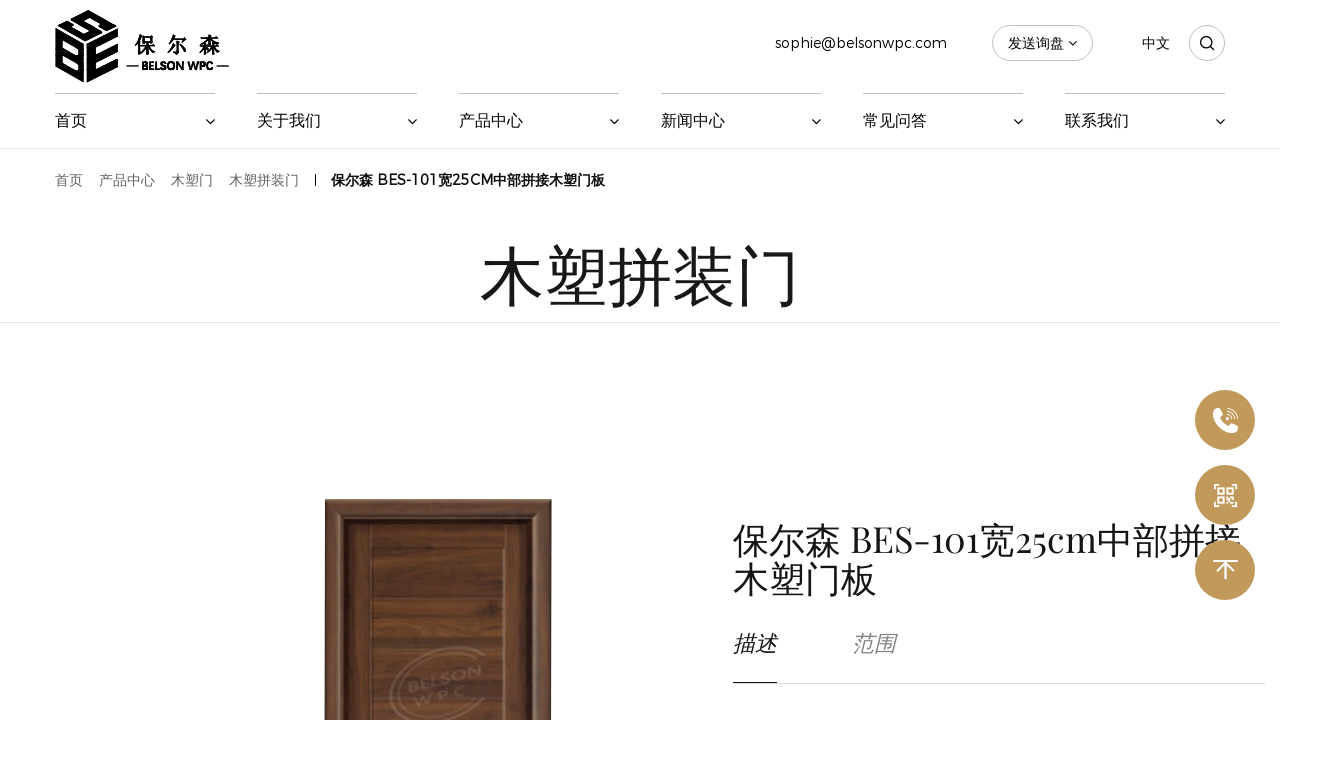

--- FILE ---
content_type: text/html; charset=utf-8
request_url: https://www.hsbes.com/product/wpc-assemble-door/belson-wpc-bes101-width-25cm-door-plate-in-middle-part-spliced-horizontally-216.html
body_size: 7560
content:
<!DOCTYPE html>
<html>
	<head>
		<meta charset="utf-8">
		<meta name="viewport" content="width=device-width,initial-scale=1.0" />
		<meta http-equiv="X-UA-Compatible" content="IE=edge" />
		<meta name="format-detection" content="telephone=no" />
		<!--icon-->
		<title>保尔森 BES-101宽25cm中部拼接木塑门板-黄山市保尔森装饰材料有限公司</title>
<meta name="description" content="从根本上解决了木制品在潮湿、多水环境下吸水后容易腐烂、膨胀、变形的问题，可以在传统木制品无法使用的环境中使用。防虫、防白蚁，有效消除昆虫骚扰，延长使用寿命。我们工厂有30多台挤压机，一天生产5个柜以上，如果订单数量在5个柜以下，生产时间约为25-30天，服务好，响应快。" />
<meta name="keywords" content="保尔森 BES-101宽25cm中部拼接木塑门板" />
<!--#header##-->		<link rel="shortcut icon" href="/template/cn/images/icon.ico" type="image/x-icon" />
		<link rel="icon" href="/template/cn/images/icon.ico" type="image/x-icon" />
		<!--icon-->
  
        <link rel="stylesheet" href="/api/min/?f=template/cn/css/slick.css,/template/cn/css/basic.css,/template/cn/css/main.css,/template/cn/css/font-awesome.min.css,/template/cn/css/animate.min.css,/template/cn/css/layer.css,/template/cn/css/jquery.fancybox.min.css">


		<!--[if lt IE 9]>
			<script type="text/javascript" src="/template/cn/js/html5.js"></script>
		<![endif]-->
	</head>
<body>
<!--===================== HEAD =====================-->
<div id="header" class="inner">
    <!--===================== H-TOP =====================-->
    <div class="h-top">
        <div class="ui container menu">
			<div class="logo left fl"><a href="/"><img src="/template/cn/images/logo-black.png" alt="黄山市保尔森装饰材料有限公司"/></a></div>
            <div class="right fr grid-box mt-15">
				<span class="mail font-14">sophie@belsonwpc.com</span>
				
				<span class="inquiry font-14">发送询盘 <i class="fa fa-angle-down"></i></span>
				
				<div class="hover-language pr ml-30 mr-15">
					<a class="zhuyu font-14">中文</a>
					<ul class="sub-menu">
												<li><a href="https://www.hsbes.com">中文简体</a></li>
						                        <li><a href="https://www.belsonwpc.com/">English</a></li>
                        <li><a href="https://sa.belsonwpc.com/">عربى</a></li>
					</ul>
				</div>
				
				<div class="h-search"><img src="/template/cn/images/search-icon-black.png" alt=""></div>
			
				<div class="search-box">
				    <form action="/product">
				        <input type="text" name="s" placeholder="搜索...">
				        <input type="submit" value="">
				    </form>
				    <i class="close"></i>
				</div>
				
			</div>
			<div class="cl"></div>
        </div>
    </div>
    <!--===================== NAVI =====================-->
    <div class="nav">
        <div class="ui container menu">
            <div class="menu-box right floated item">
                <div class="menu-menu-container"><ul id="menu-menu-1" class="menu"><li  class="menu-item menu-item-type-custom menu-item-object-custom menu-item-167652"><a href="/" >首页</a></li><li  class="menu-item menu-item-type-taxonomy menu-item-object-category menu-item-has-children menu-item-167655"><a href="/about/" rel="nofollow">关于我们</a><ul class="sub-menu"><li  class="menu-item menu-item-type-custom menu-item-object-custom menu-item-167658"><a href="/factory/" rel="nofollow">工厂参观</a></li></ul></li><li  class="menu-item menu-item-type-taxonomy menu-item-object-category menu-item-has-children menu-item-167654"><a href="/product/" >产品中心</a><ul class="sub-menu"><li  class="menu-item menu-item-type-taxonomy menu-item-object-category menu-item-has-children menu-item-167660"><a href="/product/wpc-door/" >木塑门</a><ul class="sub-menu"><li  class="menu-item menu-item-type-custom menu-item-object-custom menu-item-167668"><a href="/product/wpc-door/pvc-film-laminated-door/" >PVC覆膜门</a></li><li  class="menu-item menu-item-type-custom menu-item-object-custom menu-item-167669"><a href="/product/wpc-door/painted-door/" >烤漆门</a></li><li  class="menu-item menu-item-type-custom menu-item-object-custom menu-item-167670"><a href="/product/wpc-door/wpc-assemble-door/" >木塑拼装门</a></li><li  class="menu-item menu-item-type-custom menu-item-object-custom menu-item-167671"><a href="/product/wpc-door/glass-door/" >玻璃门</a></li></ul></li><li  class="menu-item menu-item-type-taxonomy menu-item-object-category menu-item-has-children menu-item-167661"><a href="/product/wpc-door-frame/" >木塑门框</a><ul class="sub-menu"><li  class="menu-item menu-item-type-custom menu-item-object-custom menu-item-167672"><a href="/product/wpc-door-frame/atype-flat-frame/" >A型（平架）</a></li><li  class="menu-item menu-item-type-custom menu-item-object-custom menu-item-167673"><a href="/product/wpc-door-frame/btype-arc-frame/" >B型（圆弧框）</a></li><li  class="menu-item menu-item-type-custom menu-item-object-custom menu-item-167674"><a href="/product/wpc-door-frame/etype-high-quality-frame/" >E型（优质车架）</a></li><li  class="menu-item menu-item-type-custom menu-item-object-custom menu-item-167675"><a href="/product/wpc-door-frame/ftype-economical-frame/" >F型（经济型机架）</a></li><li  class="menu-item menu-item-type-custom menu-item-object-custom menu-item-167676"><a href="/product/wpc-door-frame/ttype-frame-for-t-doors/" >T型（T门框）</a></li><li  class="menu-item menu-item-type-custom menu-item-object-custom menu-item-167677"><a href="/product/wpc-door-frame/ktype-waterproof-frame/" >K型（防水框）</a></li><li  class="menu-item menu-item-type-custom menu-item-object-custom menu-item-167678"><a href="/product/wpc-door-frame/other-wpc-frames/" >其他木塑框架</a></li></ul></li><li  class="menu-item menu-item-type-custom menu-item-object-custom menu-item-167662"><a href="/product/wpc-architrave/" >木塑门套</a></li><li  class="menu-item menu-item-type-custom menu-item-object-custom menu-item-167663"><a href="/product/wpc-skirting/" >木塑踢脚线</a></li><li  class="menu-item menu-item-type-custom menu-item-object-custom menu-item-167664"><a href="/product/assemble-door-profiles/" >型材</a></li><li  class="menu-item menu-item-type-custom menu-item-object-custom menu-item-167665"><a href="/product/frame-connection-ways/" >门框连接方式</a></li><li  class="menu-item menu-item-type-custom menu-item-object-custom menu-item-167666"><a href="/product/available-colors/" >可选颜色</a></li><li  class="menu-item menu-item-type-custom menu-item-object-custom menu-item-167667"><a href="/product/hardwares-for-door/" >硬件用品</a></li></ul></li><li  class="menu-item menu-item-type-custom menu-item-object-custom menu-item-167653"><a href="/news/" >新闻中心</a></li><li  class="menu-item menu-item-type-custom menu-item-object-custom menu-item-167679"><a href="/faq/" rel="nofollow">常见问答</a></li><li  class="menu-item menu-item-type-custom menu-item-object-custom menu-item-167656"><a href="/contact/" rel="nofollow">联系我们</a></li></ul></div>            </div>
        </div>
    </div>
</div>

<div id="mobile" class="">
    <div class="m-search">
        <form action="/product">
            <input type="text" name="s" placeholder="搜索">
            <input type="submit" value="">
        </form>
    </div>
    <div class="m-logo"><a href="/"><img src="/template/cn/images/logo.png" alt="黄山市保尔森装饰材料有限公司"></a>
        <div class="m-btn">
            <i class="ie1"></i>
            <i class="ie2"></i>
            <i class="ie3"></i>
        </div>
    </div>
    <div class="box">
        <div class="m-nav">
            <div class="menu-menu-container"><ul id="menu-menu-1" class="menu"><li  class="menu-item menu-item-type-custom menu-item-object-custom menu-item-167652"><a href="/" >首页</a></li><li  class="menu-item menu-item-type-taxonomy menu-item-object-category menu-item-has-children menu-item-167655"><a href="/about/" rel="nofollow">关于我们</a><ul class="sub-menu"><li  class="menu-item menu-item-type-custom menu-item-object-custom menu-item-167658"><a href="/factory/" rel="nofollow">工厂参观</a></li></ul></li><li  class="menu-item menu-item-type-taxonomy menu-item-object-category menu-item-has-children menu-item-167654"><a href="/product/" >产品中心</a><ul class="sub-menu"><li  class="menu-item menu-item-type-taxonomy menu-item-object-category menu-item-has-children menu-item-167660"><a href="/product/wpc-door/" >木塑门</a><ul class="sub-menu"><li  class="menu-item menu-item-type-custom menu-item-object-custom menu-item-167668"><a href="/product/wpc-door/pvc-film-laminated-door/" >PVC覆膜门</a></li><li  class="menu-item menu-item-type-custom menu-item-object-custom menu-item-167669"><a href="/product/wpc-door/painted-door/" >烤漆门</a></li><li  class="menu-item menu-item-type-custom menu-item-object-custom menu-item-167670"><a href="/product/wpc-door/wpc-assemble-door/" >木塑拼装门</a></li><li  class="menu-item menu-item-type-custom menu-item-object-custom menu-item-167671"><a href="/product/wpc-door/glass-door/" >玻璃门</a></li></ul></li><li  class="menu-item menu-item-type-taxonomy menu-item-object-category menu-item-has-children menu-item-167661"><a href="/product/wpc-door-frame/" >木塑门框</a><ul class="sub-menu"><li  class="menu-item menu-item-type-custom menu-item-object-custom menu-item-167672"><a href="/product/wpc-door-frame/atype-flat-frame/" >A型（平架）</a></li><li  class="menu-item menu-item-type-custom menu-item-object-custom menu-item-167673"><a href="/product/wpc-door-frame/btype-arc-frame/" >B型（圆弧框）</a></li><li  class="menu-item menu-item-type-custom menu-item-object-custom menu-item-167674"><a href="/product/wpc-door-frame/etype-high-quality-frame/" >E型（优质车架）</a></li><li  class="menu-item menu-item-type-custom menu-item-object-custom menu-item-167675"><a href="/product/wpc-door-frame/ftype-economical-frame/" >F型（经济型机架）</a></li><li  class="menu-item menu-item-type-custom menu-item-object-custom menu-item-167676"><a href="/product/wpc-door-frame/ttype-frame-for-t-doors/" >T型（T门框）</a></li><li  class="menu-item menu-item-type-custom menu-item-object-custom menu-item-167677"><a href="/product/wpc-door-frame/ktype-waterproof-frame/" >K型（防水框）</a></li><li  class="menu-item menu-item-type-custom menu-item-object-custom menu-item-167678"><a href="/product/wpc-door-frame/other-wpc-frames/" >其他木塑框架</a></li></ul></li><li  class="menu-item menu-item-type-custom menu-item-object-custom menu-item-167662"><a href="/product/wpc-architrave/" >木塑门套</a></li><li  class="menu-item menu-item-type-custom menu-item-object-custom menu-item-167663"><a href="/product/wpc-skirting/" >木塑踢脚线</a></li><li  class="menu-item menu-item-type-custom menu-item-object-custom menu-item-167664"><a href="/product/assemble-door-profiles/" >型材</a></li><li  class="menu-item menu-item-type-custom menu-item-object-custom menu-item-167665"><a href="/product/frame-connection-ways/" >门框连接方式</a></li><li  class="menu-item menu-item-type-custom menu-item-object-custom menu-item-167666"><a href="/product/available-colors/" >可选颜色</a></li><li  class="menu-item menu-item-type-custom menu-item-object-custom menu-item-167667"><a href="/product/hardwares-for-door/" >硬件用品</a></li></ul></li><li  class="menu-item menu-item-type-custom menu-item-object-custom menu-item-167653"><a href="/news/" >新闻中心</a></li><li  class="menu-item menu-item-type-custom menu-item-object-custom menu-item-167679"><a href="/faq/" rel="nofollow">常见问答</a></li><li  class="menu-item menu-item-type-custom menu-item-object-custom menu-item-167656"><a href="/contact/" rel="nofollow">联系我们</a></li></ul></div>        </div>
        <div class="yuy">
            <h4>语言</h4>
            <ul class="lang">
                				<li><a href="https://www.hsbes.com/"><img src="/template/cn/images/cn.jpg" alt=""> <em data-name="cn">中文简体</em></a></li>
				                <li><a href="https://www.belsonwpc.com/"><img src="/template/cn/images/en.jpg" alt=""> <em data-name="en">en</em></a></li>
                <li><a href="https://sa.belsonwpc.com/"><img src="/template/cn/images/sa.jpg" alt=""> <em data-name="sa">sa</em></a></li>
            </ul>
        </div>
        <h6><a rel="nofollow" href="tel:0559-6522626"><i class="fa fa-phone"></i> 0559-6522626</a></h6>
    </div>
    <div id="gotop"><i class="fa fa-angle-up"></i></div>
</div>
<div class="clear"></div>
<!--===================== INNER BANNER =====================-->
<div class="mbx">
      <div class="ui container">
        <a href="/">首页</a> &#47; <a href="/product/">产品中心</a> &#47;  <a href="/product/wpc-door/">木塑门</a> &#47; <a href="/product/wpc-door/wpc-assemble-door/">木塑拼装门</a> &#47; <span>保尔森 BES-101宽25cm中部拼接木塑门板</span>      </div>  
</div>
<div class="product-banner txt-center">
   <div class="ui container">
    <h2>木塑拼装门</h2>
   </div>
</div>
<div class="product-tab">
  <div class="ui container">
   <ul>
       
    </ul>
  </div>
</div>

<!--===================== MAIN CONTENT =====================-->
<div class="inner-page prodet-page">
                    <div class="prodet-1">
            <div class="ui container">
              <div class="grid-box two">
                <div class="img column">
                  <div class="small">
                    <ul>
                       
                    </ul>
                  </div>  
                  <div class="big">
                    <a class="img-box" rel="nofollow" href="/belsonwpc/2023/08/02/belsonwpcbes-101width25cmdoorplateinmiddlepartsplicedhorizontally.jpg" data-fancybox="group"><img src="/belsonwpc/2023/08/02/belsonwpcbes-101width25cmdoorplateinmiddlepartsplicedhorizontally.jpg?imageView2/2/format/jpg/q/100" alt="保尔森 BES-101宽25cm中部拼接木塑门板" title="保尔森 BES-101宽25cm中部拼接木塑门板" /></a>
                  </div>
                </div>
                <div class="text column">
                  <h1>保尔森 BES-101宽25cm中部拼接木塑门板</h1>  
                  <div class="options">
                    <ul>
                      <li class="active">描述</li>  
                      <li>范围</li>
                    </ul>
                  </div>
                  <div class="ret">
                    <div class="slide">
                      <div class="con"><p>从根本上解决了木制品在潮湿、多水环境下吸水后容易腐烂、膨胀、变形的问题，可以在传统木制品无法使用的环境中使用。防虫、防白蚁，有效消除昆虫骚扰，延长使用寿命。我们工厂有30多台挤压机，一天生产5个柜以上，如果订单数量在5个柜以下，生产时间约为25-30天，服务好，响应快。</p></div>  
                      <a class="more inquirys">联系我们</a>    
                    </div>
                    <div class="slide" hidden>
                        <div class="con"><div>门高：定制</div>
<div>门宽：70-110cm</div>
<div>门厚：44mm</div>
<div>颜色: 定制</div>
<div>设计：横向拼接25cm宽门板</div>
<div>表面处理：0.16mm PVC膜层压</div></div>  
                      </div>
                  </div>
                </div>
              </div>  
            </div>
          </div>
                    <div class="prodet-2">
            <div class="ui container">
              <h2 class="txt-center">推荐产品</h2>  
              <div class="content txt-center">
                <ul class="grid-box three">
                    
                  <li class="column">
                    <a class="img-box" rel="nofollow" href="/product/wpc-assemble-door/belson-wpc-bes109-gray-color-wpc-morden-design-assemble-door.html">
                      <img src="/belsonwpc/2023/08/02/belsonwpcbes-109graycolorwpcmordendesignassembledoor.jpg?imageView2/2/format/jpg/q/100" alt="保尔森BES-109 灰色WPC现代设计组装门" title="保尔森BES-109 灰色WPC现代设计组装门" />  
                    </a>
                    <h3><a href="/product/wpc-assemble-door/belson-wpc-bes109-gray-color-wpc-morden-design-assemble-door.html">保尔森BES-109 灰色WPC现代设计组装门</a></h3>
                  </li>  
                    
                  <li class="column">
                    <a class="img-box" rel="nofollow" href="/product/wpc-assemble-door/belson-wpc-bes108-interior-splicing-then-make-squares-use-decoration-line-good-for-look.html">
                      <img src="/belsonwpc/2023/08/02/belsonwpcbes-108interiorsplicingthenmakesquaresusedecorationlinegoodforlook.jpg?imageView2/2/format/jpg/q/100" alt="保尔森BES-108 内部拼接方形装饰线美观" title="保尔森BES-108 内部拼接方形装饰线美观" />  
                    </a>
                    <h3><a href="/product/wpc-assemble-door/belson-wpc-bes108-interior-splicing-then-make-squares-use-decoration-line-good-for-look.html">保尔森BES-108 内部拼接方形装饰线美观</a></h3>
                  </li>  
                    
                  <li class="column">
                    <a class="img-box" rel="nofollow" href="/product/wpc-assemble-door/belson-wpc-bes107-dark-pvc-film-color-hotel-wpc-door-easy-install.html">
                      <img src="/belsonwpc/2023/08/02/belsonwpcbes-107darkpvcfilmcolorhotelwpcdooreasyinstall.jpg?imageView2/2/format/jpg/q/100" alt="保尔森BES-107深色PVC彩色酒店木塑门易安装" title="保尔森BES-107深色PVC彩色酒店木塑门易安装" />  
                    </a>
                    <h3><a href="/product/wpc-assemble-door/belson-wpc-bes107-dark-pvc-film-color-hotel-wpc-door-easy-install.html">保尔森BES-107深色PVC彩色酒店木塑门易安装</a></h3>
                  </li>  
                    
                  <li class="column">
                    <a class="img-box" rel="nofollow" href="/product/wpc-assemble-door/belson-wpc-bes106-middle-8cm-width-line-wpc-assemble-door.html">
                      <img src="/belsonwpc/2023/08/02/belsonwpcbes-106middle8cmwidthlinewpcassembledoor.jpg?imageView2/2/format/jpg/q/100" alt="保尔森BES-106 木塑8厘米宽木塑组装门" title="保尔森BES-106 木塑8厘米宽木塑组装门" />  
                    </a>
                    <h3><a href="/product/wpc-assemble-door/belson-wpc-bes106-middle-8cm-width-line-wpc-assemble-door.html">保尔森BES-106 木塑8厘米宽木塑组装门</a></h3>
                  </li>  
                    
                  <li class="column">
                    <a class="img-box" rel="nofollow" href="/product/wpc-assemble-door/belson-wpc-bes105-use-decorative-line-make-two-squares-wpc-assemble-door.html">
                      <img src="/belsonwpc/2023/08/02/belsonwpcbes-105usedecorativelinemaketwosquareswpcassembledoor.jpg?imageView2/2/format/jpg/q/100" alt="保尔森 BES-105 WPC装饰线制作方形木塑组装门" title="保尔森 BES-105 WPC装饰线制作方形木塑组装门" />  
                    </a>
                    <h3><a href="/product/wpc-assemble-door/belson-wpc-bes105-use-decorative-line-make-two-squares-wpc-assemble-door.html">保尔森 BES-105 WPC装饰线制作方形木塑组装门</a></h3>
                  </li>  
                    
                  <li class="column">
                    <a class="img-box" rel="nofollow" href="/product/wpc-assemble-door/belson-wpc-bes103-inside-vertical-splicing-waterproof-wpc-door.html">
                      <img src="/belsonwpc/2023/08/02/belsonwpcbes-103insideverticalsplicingwaterproofwpcdoor.jpg?imageView2/2/format/jpg/q/100" alt="保尔森 BES-103木塑垂直拼接防水木塑门" title="保尔森 BES-103木塑垂直拼接防水木塑门" />  
                    </a>
                    <h3><a href="/product/wpc-assemble-door/belson-wpc-bes103-inside-vertical-splicing-waterproof-wpc-door.html">保尔森 BES-103木塑垂直拼接防水木塑门</a></h3>
                  </li>  
                    
                  <li class="column">
                    <a class="img-box" rel="nofollow" href="/product/wpc-assemble-door/belson-wpc-bes102-two-squares-wpc-assemble-door-waist-line-in-the-middle.html">
                      <img src="/belsonwpc/2023/08/02/belsonwpcbes-102twosquareswpcassembledoorwaistlineinthemiddle.jpg?imageView2/2/format/jpg/q/100" alt="保尔森 BES-102 两方木塑拼装门" title="保尔森 BES-102 两方木塑拼装门" />  
                    </a>
                    <h3><a href="/product/wpc-assemble-door/belson-wpc-bes102-two-squares-wpc-assemble-door-waist-line-in-the-middle.html">保尔森 BES-102 两方木塑拼装门</a></h3>
                  </li>  
                    
                  <li class="column">
                    <a class="img-box" rel="nofollow" href="/product/wpc-assemble-door/belson-wpc-bes101-width-25cm-door-plate-in-middle-part-spliced-horizontally-216.html">
                      <img src="/belsonwpc/2023/08/02/belsonwpcbes-101width25cmdoorplateinmiddlepartsplicedhorizontally.jpg?imageView2/2/format/jpg/q/100" alt="保尔森 BES-101宽25cm中部拼接木塑门板" title="保尔森 BES-101宽25cm中部拼接木塑门板" />  
                    </a>
                    <h3><a href="/product/wpc-assemble-door/belson-wpc-bes101-width-25cm-door-plate-in-middle-part-spliced-horizontally-216.html">保尔森 BES-101宽25cm中部拼接木塑门板</a></h3>
                  </li>  
                    
                  <li class="column">
                    <a class="img-box" rel="nofollow" href="/product/wpc-assemble-door/belson-wpc-bes003-design-of-flat-door-core-plate-wpc-assemble-door-215.html">
                      <img src="/belsonwpc/2023/08/02/belsonwpcbes-003designofflatdoorcoreplatewpcassembledoor.jpg?imageView2/2/format/jpg/q/100" alt="保尔森 WPC BES-003 平门芯板木塑拼装门" title="保尔森 WPC BES-003 平门芯板木塑拼装门" />  
                    </a>
                    <h3><a href="/product/wpc-assemble-door/belson-wpc-bes003-design-of-flat-door-core-plate-wpc-assemble-door-215.html">保尔森 WPC BES-003 平门芯板木塑拼装门</a></h3>
                  </li>  
                    
                  <li class="column">
                    <a class="img-box" rel="nofollow" href="/product/glass-door/belson-wpc-bes095b-small-piece-glass-with-2lines-glass-wpc-bathroom-door.html">
                      <img src="/belsonwpc/2023/08/01/belsonwpcbes-095bsmallpieceglasswith2-linesglasswpcbathroomdoor.jpg?imageView2/2/format/jpg/q/100" alt="保尔森 BES-095B 带2线玻璃木塑浴室门" title="保尔森 BES-095B 带2线玻璃木塑浴室门" />  
                    </a>
                    <h3><a href="/product/glass-door/belson-wpc-bes095b-small-piece-glass-with-2lines-glass-wpc-bathroom-door.html">保尔森 BES-095B 带2线玻璃木塑浴室门</a></h3>
                  </li>  
                    
                  <li class="column">
                    <a class="img-box" rel="nofollow" href="/product/glass-door/belson-wpc-bes095b-small-piece-glass-with-4lines-glass-wpc-bathroom-door.html">
                      <img src="/belsonwpc/2023/08/01/belsonwpcbes-095bsmallpieceglasswith4-linesglasswpcbathroomdoor.jpg?imageView2/2/format/jpg/q/100" alt="保尔森 BES-095B 带4线玻璃木塑浴室门" title="保尔森 BES-095B 带4线玻璃木塑浴室门" />  
                    </a>
                    <h3><a href="/product/glass-door/belson-wpc-bes095b-small-piece-glass-with-4lines-glass-wpc-bathroom-door.html">保尔森 BES-095B 带4线玻璃木塑浴室门</a></h3>
                  </li>  
                    
                  <li class="column">
                    <a class="img-box" rel="nofollow" href="/product/glass-door/belson-wpc-bes095b-small-piece-glass-with-wooden-color-wpc-bathroom-door.html">
                      <img src="/belsonwpc/2023/08/01/belsonwpcbes-095bsmallpieceglasswithwoodencolorwpcbathroomdoor.jpg?imageView2/2/format/jpg/q/100" alt="保尔森 BES-095B 玻璃木塑浴室门" title="保尔森 BES-095B 玻璃木塑浴室门" />  
                    </a>
                    <h3><a href="/product/glass-door/belson-wpc-bes095b-small-piece-glass-with-wooden-color-wpc-bathroom-door.html">保尔森 BES-095B 玻璃木塑浴室门</a></h3>
                  </li>  
                                  </ul>
              </div>
            </div>
          </div>
        </div>
     <div id="index-body">  
    <div class="init-1 pt-60 pb-40 pl-30 pr-30">
		<div class="container">
			<ul class="animate-father" data-child="li" data-effect="fadeInUpSmall" data-delay="0.2">
				<li>
				  <div class="text">
					<span class="tag">我们的故事</span>
					<h1 class="title mt-30">优质品牌，始于2006</h1>
					<p>黄山市保尔森装饰材料有限公司创建于2006年，位于在环境优美的黄山市歙县经济开发区，公司占地面积50亩，建筑面积35000平方米，项目投资1.6亿元，是一家集科研、生产、销售为一体的新型环保装饰材料生产制造企业。</p>
					<a class="更多" rel="nofollow" href="/about/"><img class="lazy" src="/template/cn/images/more.png" alt="黄山市保尔森装饰材料有限公司" /><em>查看更多</em></a>  
				  </div>
				  <div class="img img-box">
					<img class="lazy" src="/template/cn/images/about-img.jpg" alt="黄山市保尔森装饰材料有限公司" />
				  </div>
				</li>
			</ul>
		</div>
	</div>
    </div>
<!--/.wrapper-->
<!--===================== FOOTER =====================-->
<div id="footer">
	<div class="foot-top pt-60 pb-60 pl-30 pr-30">
		<div class="container">
			<div class="foot-content">
				<div class="foot-block link">
					<h4 class="font-18 up-word mb-40">联系我们</h4>
					<ul>
						<li><a rel="nofollow" href="/" class="font-14 up-word">首页</a></li>
						<li><a rel="nofollow" href="/about/" class="font-14 up-word">关于我们</a></li>
						<li><a href="/product/" class="font-14 up-word">产品中心</a></li>
						<li><a rel="nofollow" href="/faq/" class="font-14 up-word">常见问答</a></li>
						<li><a href="/news/" class="font-14 up-word">新闻中心</a></li>
						<li><a rel="nofollow" href="/contact/" class="font-14 up-word">联系我们</a></li>
					</ul>
				</div>
				<div class="foot-block news">
					<h4 class="font-18 up-word mb-40">新闻中心</h4>
					<ul>
												<li>
							<a href="/news/2024-ai-er-bi-lei-jian-zhu-bo-lan-hui.html" class="block font-14 up-word mb-10">2024埃尔比勒建筑博览会</a>
							<time class="block font-12">2024-05-22</time>
						</li>
												<li>
							<a href="/news/li-ya-de-big5-zhan-hui-2-26-dao-2-29.html" class="block font-14 up-word mb-10">利雅得BIG5展会2.26到2.29</a>
							<time class="block font-12">2024-02-27</time>
						</li>
											</ul>
				</div>
				<div class="foot-block product">
					<h4 class="font-18 up-word mb-40">产品中心</h4>
					<ul>
												<li><a href="/product/wpc-door/" class="font-14 up-word">木塑门</a></li>
												<li><a href="/product/wpc-door-frame/" class="font-14 up-word">木塑门框</a></li>
												<li><a href="/product/wpc-architrave/" class="font-14 up-word">木塑门套</a></li>
												<li><a href="/product/wpc-skirting/" class="font-14 up-word">木塑踢脚线</a></li>
												<li><a href="/product/assemble-door-profiles/" class="font-14 up-word">型材</a></li>
												<li><a href="/product/frame-connection-ways/" class="font-14 up-word">门框连接方式</a></li>
												<li><a href="/product/available-colors/" class="font-14 up-word">可选颜色</a></li>
												<li><a href="/product/hardwares-for-door/" class="font-14 up-word">硬件用品</a></li>
											</ul>
				</div>
				<div class="foot-block form">
					<h4 class="font-18 up-word mb-40">免费咨询</h4>
					<form id="addForm2" onsubmit="return false;">
	<ul class="grid-box two">
		<li class="column">
			<input type="text" name="name" placeholder="姓名*" />
		</li>
		<li class="column">
			<input type="tel" name="phone" placeholder="电话*" />
		</li>
		<li class="column">
			<input type="email" name="mail" placeholder="电子邮件*" />
		</li>
		<li class="column">
			<input type="text" name="content" placeholder="信息*" />
		</li>
		<li>
			<button type="submit" onclick="submit_id2()">提交</button>
		</li>
	</ul>
</form>

<script>
    function submit_id2() {
        layer.load(0, {
            shade: 0.1,
            shadeClose: false
        })
        $.ajax({
            type: 'post',
            url: '/Api/contact/submit/uid/2.html',
            data: $("#addForm2").serialize(),
            dataType: 'json',
            success: function (data) {
                layer.closeAll();
                if (data.status == 200) {
                    document.getElementById("addForm2").reset();
                    layer.msg(data.result, {
                        icon: 1,
                        time: 4000
                    });
                } else {
                    layer.msg(data.result, {
                        icon: 2,
                        time: 4000
                    })
                }
            }
        })
    }
</script>				</div>
				
				<div class="foot-block contact">
					<h4 class="font-18 up-word mb-40">联系信息</h4>
					<ul>
						<li><p class="font-14 up-word pl-40 pr">
						<i><img src="/template/cn/images/foot-icon1.png" ></i>
						安徽省黄山市歙县经济开发区韦八路保尔森木塑</p></li>
						<li><p class="font-14 up-word pl-40 pr">
						<i><img src="/template/cn/images/foot-icon2.png" ></i>
						sophie@belsonwpc.com</p></li>
						<li><p class="font-14 pl-40 pr">
						<i><img src="/template/cn/images/foot-icon3.png" ></i>
						15715593070</p></li>
						<li><p class="font-14 pl-40 pr">
						<i><img src="/template/cn/images/foot-icon4.png" ></i>
						0559-6522626</p></li>
					</ul>
				</div>
			</div>
		</div>
	</div>
	
	<div class="foot-bottom pt-20 pb-20 pl-30 pr-30 txt-center">
		<div class="container">
			<p class="font-14">版权所有 © 黄山市保尔森装饰材料有限公司</p>
			<a rel="nofollow" href="http://www.hqsmartcloud.com" target="_blank"><img src="/template/cn/images/HWAQ/CN/jszc_cn_bai.svg" ></a>
			
			<a rel="nofollow" href="http://beian.miit.gov.cn/" target="_blank" class="font-14">皖ICP备13009203号-1</a>
			<a class="font-14" href="https://beian.mps.gov.cn/#/query/webSearch?code=34102102000350" rel="noreferrer" target="_blank"><img src="/template/cn/images/beian.png"> 皖公网安备34102102000350号</a>

			<span class="font-14 fr" id="backTop">回到顶部</span>
		</div>
	</div>
</div>

<div class="floatbox">
    <ul>
        <li class="phone">
            <img width="25" height="25" src="/template/cn/images/float-phone.png" alt="黄山市保尔森装饰材料有限公司">
            <p>0559-6522626</p>
        </li> 
        <li class="ewmbox">
            <img width="25" height="25" src="/template/cn/images/float-ewm.png" alt="黄山市保尔森装饰材料有限公司">
            <div id="ewm" data-href="https://www.hsbes.com"></div>
        </li>
        <li class="backtop">
            <img width="25" height="25" src="/template/cn/images/flaot-up.png" alt="黄山市保尔森装饰材料有限公司">
        </li>
    </ul>
</div>


<!--seo_from-->
<div id="seo_from" hidden>
    <h4>提交反馈<i class="close"></i></h4>
    <form onsubmit="return false;"><input type="hidden" name="your-message" value=""><input type="hidden" name="your-email" value="">
        <ul>
            <li>
                <label><em>*</em>姓名：</label>
                <input type="text" autocomplete="off" name="name" placeholder="">
            </li>
            <li>
                <label><em>*</em>电子邮件：</label>
                <input type="text" autocomplete="off" name="mail" placeholder="">
            </li>
            <li>
                <label><em>*</em>电话：</label>
                <input type="text" autocomplete="off" name="phone" placeholder="">
            </li>
            <li>
                <label><em>*</em>留言：</label>
                <textarea autocomplete="off" name="content" placeholder=""></textarea>
            </li>
            <li>
                <input type="submit" value="发送">
            </li>
        </ul>
    </form>
</div>

<script type="text/javascript" src="/api/min/?f=template/cn/js/jquery.js,/template/cn/js/qrcode.min.js,/template/cn/js/hwaq.js,/template/cn/js/main.js,/template/cn/js/slick.js,/template/cn/js/wow.min.js,/template/cn/js/lazyload.js,/template/cn/js/layer.js,/template/cn/js/jquery.fancybox.min.js"></script>
	</body>

</html>
<!-- Matomo -->
<script type="text/javascript">
  var _paq = window._paq || [];
  /* tracker methods like "setCustomDimension" should be called before "trackPageView" */
  _paq.push(['setCampaignNameKey', 'gclid']);
  //_paq.push(['setExcludedReferrers', ['super.hqsmartcloud.com']]);
  _paq.push(['trackPageView']);
  _paq.push(['enableLinkTracking']);
  (function() {
    var u="//supertest.hqsmartcloud.com/";
    _paq.push(['setTrackerUrl', u+'matomo.php']);
    _paq.push(['setSiteId', '2465']);
    var d=document, g=d.createElement('script'), s=d.getElementsByTagName('script')[0];
    g.type='text/javascript'; g.async=true; g.defer=true; g.src='//hqcdn.hqsmartcloud.com/matomo.js'; s.parentNode.insertBefore(g,s);
  })();
</script>
<!-- End Matomo Code -->
                                  <!--chat-->
                                  